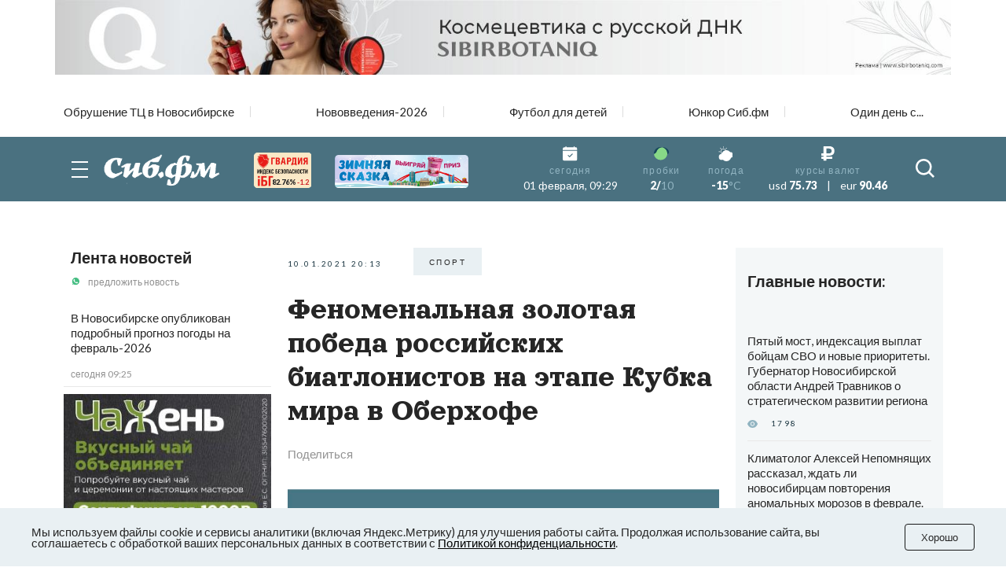

--- FILE ---
content_type: text/plain; charset=utf-8
request_url: https://uniton.ru/onairtowidget
body_size: -1708
content:
<small>TAIO CRUZ&nbsp;&mdash;&nbsp;<span class="title_song">There She Goes</span></small>

--- FILE ---
content_type: text/plain; charset=utf-8
request_url: https://uniton.ru/onairtowidget
body_size: -1716
content:
<small>TAIO CRUZ&nbsp;&mdash;&nbsp;<span class="title_song">There She Goes</span></small>